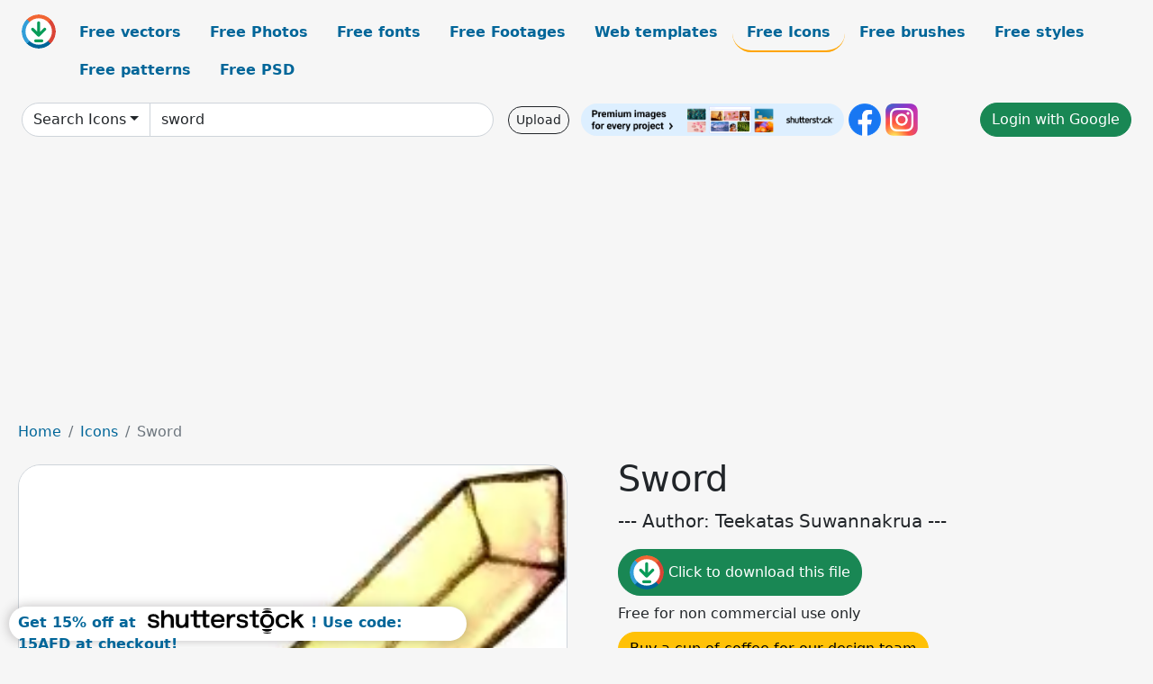

--- FILE ---
content_type: text/html; charset=UTF-8
request_url: https://all-free-download.com/free-icon/download/sword_94092.html
body_size: 7077
content:
<!doctype html>
<html lang="en">
  <head>
    <meta charset="utf-8">
    <meta name="viewport" content="width=device-width, initial-scale=1">
    <meta name="author" content="AFD">
    <meta name="generator" content="AFD">
    <meta name="robots" content="index, follow">    <title>Sword Icons in .svg .png .ai .eps format free and easy download unlimit id:94092</title>
    <meta name="description" content="Icons Sword in .svg .png .ai .eps format ✓ Premium quality ✓ Free for commercial use ✓ Free and easy download ✓ unlimit  id:94092" >
    <meta name="google-site-verification" content="h8aKWdWajcitX904DxqOxb4-wcNRYncVmMmcjRRXVkE" />
    <meta name="domain" content="all-free-download.com" >

    <!-- Bootstrap core CSS -->
    <link href="https://cdn.jsdelivr.net/npm/bootstrap@5.0.2/dist/css/bootstrap.min.css" rel="stylesheet" integrity="sha384-EVSTQN3/azprG1Anm3QDgpJLIm9Nao0Yz1ztcQTwFspd3yD65VohhpuuCOmLASjC" crossorigin="anonymous">


    <link href="/libs/all.css?a=88888" rel="stylesheet" >
    <link href="/libs/social-share/sharetastic.css" rel="stylesheet">

        <!-- Favicons -->

    <link rel="apple-touch-icon" sizes="180x180" href="/apple-touch-icon.png">
    <link rel="icon" type="image/png" sizes="32x32" href="/favicon-32x32.png">
    <link rel="icon" type="image/png" sizes="16x16" href="/favicon-16x16.png">
    <link rel="manifest" href="/site.webmanifest">


    <meta property="fb:app_id"          content="1091511124955362" /> 
    <meta property="og:url"           content="https://all-free-download.com/free-icon/download/sword_94092.html" />
    <meta property="og:type"          content="website" />
    <meta property="og:title"         content="Sword Icons in .svg .png .ai .eps format free and easy download unlimit id:94092" />
    <meta property="og:description"   content="Icons Sword in .svg .png .ai .eps format ✓ Premium quality ✓ Free for commercial use ✓ Free and easy download ✓ unlimit  id:94092" />
    <meta property="og:image" content="https://images.all-free-download.com/images/graphicwebp/sword_94092.webp" />
<meta property="og:image"         content="https://images.all-free-download.com/images/thumb/die_by_the_sword_1_95505.webp" />
<meta property="og:image"         content="https://images.all-free-download.com/images/thumb/nostale_1_95934.webp" />
<meta property="og:image"         content="https://images.all-free-download.com/images/thumb/jedi_sign_icon_symmetric_flat_silhouette_shaped_sketch_6922850.webp" />
<meta property="og:image"         content="https://images.all-free-download.com/images/thumb/folder_sword_94071.webp" />
<meta property="og:image"         content="https://images.all-free-download.com/images/thumb/khanda_sign_icon_flat_silhouette_symmetric_weapon_sketch_6922852.webp" />
<meta property="og:image"         content="https://images.all-free-download.com/images/thumb/peters_sword_97290.webp" />
<meta property="og:image"         content="https://images.all-free-download.com/images/thumb/travel_icon_set_icons_pack_120687.webp" />
<meta property="og:image"         content="https://images.all-free-download.com/images/thumb/journal_whills_sign_icon_black_white_contrast_outline_6922851.webp" />
<meta property="og:image"         content="https://images.all-free-download.com/images/thumb/swords_89215.webp" />
    <script type="text/javascript">
      var page = "home";  
      var donate_email = 'H4sIAAAAAAAAAytIrMxNzStxSCqtLE7NyUkvSizIyEzWS87PBQAOXTfVGgAAAA==';
      var show_ads = true;
      var auto_paging = true;
    </script>

    <!-- Global site tag (gtag.js) - Google Analytics -->
    <script async src="https://www.googletagmanager.com/gtag/js?id=G-CGLHFKPST0"></script>
    <script>
      window.dataLayer = window.dataLayer || [];
      function gtag(){dataLayer.push(arguments);}
      gtag('js', new Date());

      gtag('config', 'G-CGLHFKPST0');
    </script>

  <!-- Google Tag Manager -->
  <script>(function(w,d,s,l,i){w[l]=w[l]||[];w[l].push({'gtm.start':
  new Date().getTime(),event:'gtm.js'});var f=d.getElementsByTagName(s)[0],
  j=d.createElement(s),dl=l!='dataLayer'?'&l='+l:'';j.async=true;j.src=
  'https://www.googletagmanager.com/gtm.js?id='+i+dl;f.parentNode.insertBefore(j,f);
  })(window,document,'script','dataLayer','GTM-NHTH87G');</script>
  <!-- End Google Tag Manager -->

<script
  src="https://code.jquery.com/jquery-3.7.1.min.js"
  integrity="sha256-/JqT3SQfawRcv/BIHPThkBvs0OEvtFFmqPF/lYI/Cxo="
  crossorigin="anonymous"></script>
  </head>
  <body>

  <header class="py-3 container-fluid">

    <div class="container-fluid mb-3 nav-flex" s>
      <a href="/" style="min-width:48px">
       <img src="/images/logo.svg" alt="all-free-download.com" title="all-free-download.com" width="38" height="38" class="rounded-circle">
      </a>         
  
      <div >
        <ul class="nav">
          <li class="nav-item"><a class="nav-link  " k="free-vector" href="/free-vectors/">Free vectors</a></li>
          <li class="nav-item"><a class="nav-link " k="free-photos" href="/free-photos/">Free Photos</a></li>
          <li class="nav-item"><a class="nav-link " k="font" href="/font/">Free fonts</a></li>
          <li class="nav-item"><a class="nav-link " k="free-footage" href="/free-footage/">Free Footages</a></li>
          <li class="nav-item"><a class="nav-link " k="free-website-templates" href="/free-website-templates/">Web templates</a></li>
          <li class="nav-item"><a class="nav-link nav-active" k="free-icon" href="/free-icon/">Free Icons</a></li>
          <li class="nav-item"><a class="nav-link " k="photoshop-brushes" href="/photoshop-brushes/">Free brushes</a></li>
          <li class="nav-item"><a class="nav-link " k="photoshop-styles" href="/photoshop-styles/">Free styles</a></li>
          <li class="nav-item"><a class="nav-link " k="photoshop-patterns" href="/photoshop-patterns/">Free patterns</a></li>
          <li class="nav-item"><a class="nav-link " k="free-psd" href="/free-psd/">Free PSD</a></li>
        </ul>
      </div>

  

    </div>


    <div class="container-fluid d-grid gap-3 align-items-center" style="grid-template-columns:2fr;">
      <div class="d-flex align-items-center">
        <form class="w-100 me-3" id='search-form' action="/">
          <input type="hidden" id= "a" name="a" value="G">
          <input type="hidden" id="k" name="k" value="free-icon">
          <div class="input-group"  id="search_box">
            <a  id='search-category' href="/free-icon/" class="btn btn-outline-dark dropdown-toggle" style="border-color: #ced4da; background-color: white;"  >Search Icons</a>            
            <input type="search" autocomplete="off" qqq="sword" name="q" id="q" value="sword" class="form-control" placeholder="Search... ">
            <div id="header-suggestion"  style="border-radius: 0px 0px 25px 25px;" class="search-suggestion-box bg-white" >
              <div class="d-grid " style="grid-template-columns:1fr; ">

              <div id="search-suggestion" >                
                <a class="m-1  btn-sm btn btn-outline-dark" k="free-vector" href="/free-vector-design-service/">Request a design</a>


              </div>
              </div>
            </div>
          </div>
        </form>
        
        <div class="w-100 d-none d-lg-block d-xl-block d-xxl-block "><a class="btn btn-outline-dark btn-sm me-2" href="/upload/">Upload</a><!--<a target="_blank" rel="noreferrer" href="https://shutterstock.7eer.net/WGr5J"><img height="36px" alt="shuterstock ads" width="292" style="border-radius:25px" src="https://all-free-download.com/images/shutterstockbanner/25off770x90.png"></a>-->
<a target="_blank" rel="noreferrer" href="https://shutterstock.7eer.net/WGr5J"><img height="36px" alt="shuterstock ads" width="292" style="border-radius:25px" src="https://all-free-download.com/images/shutterstockbanner/728x90free10images.png"></a>

<a target="_blank"  rel="noreferrer" href="https://www.facebook.com/allfreedownload" ><img height="36px" width="36px" alt="facebook logo" src="/images/facebook_Logo.png"></a> 
<a target="_blank"  rel="noreferrer" href="https://www.instagram.com/all_free_download_com/" ><img height="36px" alt="instagram logo" width="36px" src="/images/Instagram_logo.svg"></a> 



</div>

        <div class="flex-shrink-0 dropdown d-none d-md-block ">
        

        		<a href="/?a=LI&li=GG" ><span class="btn btn-success btn-xs" ><i class="fa fa-google"></i>Login with Google</a></span>

        
          </ul>
        </div>
        

      </div>
    </div>

  </header>

  <div class="container-fluid pb-3">






  <nav aria-label="breadcrumb" style="margin-left:8px;">
    <ol class="breadcrumb">
      <li class="breadcrumb-item"><a href="/">Home</a></li>
      <li class="breadcrumb-item"><a href="/free-icon/">Icons</a></li>
      <li class="breadcrumb-item active" aria-current="page">Sword</li>
    </ol>
  </nav>

  <div class="detail-graphic-container">
    <div  class="detail-graphic-left me-5" >
  
      
      <img class="img-fluid graphic-image m-2"  width="610px"  height="600px"   alt="Sword " src="https://images.all-free-download.com/images/graphicwebp/sword_94092.webp" >
      
      
    </div>
    <div class="detail-graphic-right" >
      
        <h1>Sword</h1>
        <blockquote class="blockquote">
        <p>--- Author: Teekatas Suwannakrua ---</p>
        </blockquote>
        

       <div class="mt-2 mb-2"><a rel="nofollow" buyurl="" graphic_id="94092" imgsrc="https://images.all-free-download.com/images/graphicwebp/sword_94092.webp"  title="click to download this file" class="btn btn-success download-button" href="/?a=G&g=DL&id=94092" ><img src="/images/download.svg" alt="download button" width="38" height="38" class="rounded-circle"> Click to download this file</a></div>

       <div></div>
       <div>Free for non commercial use only</div>
  
        
        <div class=""><a href="/donate.php?email=H4sIAAAAAAAAAytIrMxNzStxSCqtLE7NyUkvSizIyEzWS87PBQAOXTfVGgAAAA==" class="btn btn-warning mb-2 mt-2">Buy a cup of coffee for our design team</a></div>

        

        <div>
          <h2>Tags</h2>
          <a class="btn btn-warning btn-sm mb-1" style="border-radius: 25px;" href="/free-icon/legendora.html"><span>legendora</span></a> <a class="btn btn-success btn-sm mb-1" style="border-radius: 25px;" href="/free-icon/sword.html"><span>sword</span></a>         </div>


    </div>
  </div>

  


<div >
<div class="grid-item" >
<div style="border-radius: 25px;">
<script async src="//pagead2.googlesyndication.com/pagead/js/adsbygoogle.js"></script>
<!-- graphic_detail -->
<ins class="adsbygoogle"
     style="display:block"
     data-ad-client="ca-pub-5123098183322891"
     data-ad-slot="1188044160"
     data-ad-format="auto"></ins>
<script>
(adsbygoogle = window.adsbygoogle || []).push({});
</script>
</div>
</div>
</div>

<h2 style="margin: 8px;">Related icons files</h2>




<div id="related-graphic">
         
            <a title="Die by the Sword 1" href="/free-icon/download/die_by_the_sword_1_95505.html">
                <img w="244" h="249" widht="294" height="300"   alt="Die by the Sword 1" src="https://images.all-free-download.com/images/thumb/die_by_the_sword_1_95505.webp" >
                <div class="jg-caption">Die by the Sword 1</div>
            </a>
               
            <a title="Nostale 1" href="/free-icon/download/nostale_1_95934.html">
                <img w="244" h="249" widht="294" height="300"   alt="Nostale 1" src="https://images.all-free-download.com/images/thumb/nostale_1_95934.webp" >
                <div class="jg-caption">Nostale 1</div>
            </a>
               
            <a title="jedi sign icon symmetric flat silhouette shaped sketch" href="/free-icon/download/jedi_sign_icon_symmetric_flat_silhouette_shaped_sketch_6922850.html">
                <img w="1920" h="1920" widht="300" height="300"   alt="jedi sign icon symmetric flat silhouette shaped sketch" src="https://images.all-free-download.com/images/thumb/jedi_sign_icon_symmetric_flat_silhouette_shaped_sketch_6922850.webp" >
                <div class="jg-caption">jedi sign icon symmetric flat silhouette shaped sketch</div>
            </a>
               
            <a title="Folder sword" href="/free-icon/download/folder_sword_94071.html">
                <img w="255" h="245" widht="312" height="300"   alt="Folder sword" src="https://images.all-free-download.com/images/thumb/folder_sword_94071.webp" >
                <div class="jg-caption">Folder sword</div>
            </a>
               
            <a title="khanda sign icon flat silhouette symmetric weapon sketch" href="/free-icon/download/khanda_sign_icon_flat_silhouette_symmetric_weapon_sketch_6922852.html">
                <img w="1916" h="1920" widht="299" height="300"   alt="khanda sign icon flat silhouette symmetric weapon sketch" src="https://images.all-free-download.com/images/thumb/khanda_sign_icon_flat_silhouette_symmetric_weapon_sketch_6922852.webp" >
                <div class="jg-caption">khanda sign icon flat silhouette symmetric weapon sketch</div>
            </a>
               
            <a title="Peters Sword" href="/free-icon/download/peters_sword_97290.html">
                <img w="240" h="244" widht="295" height="300"   alt="Peters Sword" src="https://images.all-free-download.com/images/thumb/peters_sword_97290.webp" >
                <div class="jg-caption">Peters Sword</div>
            </a>
               
            <a title="Travel Icon Set icons pack" href="/free-icon/download/travel_icon_set_icons_pack_120687.html">
                <img w="550" h="466" widht="354" height="300"   alt="Travel Icon Set icons pack" src="https://images.all-free-download.com/images/thumb/travel_icon_set_icons_pack_120687.webp" >
                <div class="jg-caption">Travel Icon Set icons pack</div>
            </a>
               
            <a title="journal whills sign icon black white contrast outline " href="/free-icon/download/journal_whills_sign_icon_black_white_contrast_outline_6922851.html">
                <img w="1914" h="1920" widht="299" height="300"   alt="journal whills sign icon black white contrast outline " src="https://images.all-free-download.com/images/thumb/journal_whills_sign_icon_black_white_contrast_outline_6922851.webp" >
                <div class="jg-caption">journal whills sign icon black white contrast outline </div>
            </a>
               
            <a title="Swords" href="/free-icon/download/swords_89215.html">
                <img w="239" h="194" widht="370" height="300"   alt="Swords" src="https://images.all-free-download.com/images/thumb/swords_89215.webp" >
                <div class="jg-caption">Swords</div>
            </a>
          <!-- other items here -->
</div>

<script src="/libs/justifiedGallery.min/jquery.justifiedGallery.min.js" ></script>
<link rel="stylesheet" href="/libs/justifiedGallery.min/justifiedGallery.min.css" />

<script type="text/javascript">
$(document).ready(function() {
 
  $('#related-graphic').justifiedGallery({
      rowHeight : 188,
      lastRow : 'hide',
      margins : 3
  });

});
</script>



<div>
  <h2>Related search</h2>
  <a class="btn btn-warning btn-sm mb-1" style="border-radius: 25px;" href="/free-icon/sword.html"><span>sword</span></a> <a class="btn btn-success btn-sm mb-1" style="border-radius: 25px;" href="/free-icon/swords-shield.html"><span>swords shield</span></a> <a class="btn btn-danger btn-sm mb-1" style="border-radius: 25px;" href="/free-icon/swords-and-shield.html"><span>swords and shield</span></a> <a class="btn btn-primary btn-sm mb-1" style="border-radius: 25px;" href="/free-icon/sword-icon.html"><span>sword icon</span></a> <a class="btn btn-info btn-sm mb-1" style="border-radius: 25px;" href="/free-icon/free-sword.html"><span>free sword</span></a> <a class="btn btn-warning btn-sm mb-1" style="border-radius: 25px;" href="/free-icon/sword-icons.html"><span>sword icons</span></a> <a class="btn btn-success btn-sm mb-1" style="border-radius: 25px;" href="/free-icon/swords.html"><span>swords</span></a> <a class="btn btn-danger btn-sm mb-1" style="border-radius: 25px;" href="/free-icon/16x16-sword.html"><span>16x16 sword</span></a> <a class="btn btn-primary btn-sm mb-1" style="border-radius: 25px;" href="/free-icon/images-swords.html"><span>images swords</span></a> <a class="btn btn-info btn-sm mb-1" style="border-radius: 25px;" href="/free-icon/sword-icons-pack.html"><span>sword icons pack</span></a> <a class="btn btn-warning btn-sm mb-1" style="border-radius: 25px;" href="/free-icon/sword-pack.html"><span>sword pack</span></a> <a class="btn btn-success btn-sm mb-1" style="border-radius: 25px;" href="/free-icon/sword-64x64.html"><span>sword 64x64</span></a> <a class="btn btn-danger btn-sm mb-1" style="border-radius: 25px;" href="/free-icon/swords-icon.html"><span>swords icon</span></a> <a class="btn btn-primary btn-sm mb-1" style="border-radius: 25px;" href="/free-icon/sword-icon-download.html"><span>sword icon download</span></a> <a class="btn btn-info btn-sm mb-1" style="border-radius: 25px;" href="/free-icon/32x32-sword.html"><span>32x32 sword</span></a> <a class="btn btn-warning btn-sm mb-1" style="border-radius: 25px;" href="/free-icon/sword-icons-pack-download.html"><span>sword icons pack download</span></a> <a class="btn btn-success btn-sm mb-1" style="border-radius: 25px;" href="/free-icon/sword-icon-pack.html"><span>sword icon pack</span></a> <a class="btn btn-danger btn-sm mb-1" style="border-radius: 25px;" href="/free-icon/sword-16x16.html"><span>sword 16x16</span></a> <a class="btn btn-primary btn-sm mb-1" style="border-radius: 25px;" href="/free-icon/sword-free-icons-pack.html"><span>sword free icons pack</span></a> <a class="btn btn-info btn-sm mb-1" style="border-radius: 25px;" href="/free-icon/png-64x64-sword.html"><span>png 64x64 sword</span></a> <a class="btn btn-warning btn-sm mb-1" style="border-radius: 25px;" href="/free-icon/sword-shield.html"><span>sword shield</span></a> <a class="btn btn-success btn-sm mb-1" style="border-radius: 25px;" href="/free-icon/icons-swords.html"><span>icons swords</span></a> <a class="btn btn-danger btn-sm mb-1" style="border-radius: 25px;" href="/free-icon/swords-icons.html"><span>swords icons</span></a> <a class="btn btn-primary btn-sm mb-1" style="border-radius: 25px;" href="/free-icon/icons-sword.html"><span>icons sword</span></a> </div>




<script type="text/javascript">
  page = "detail";  
</script>
<div id="graphic_id_list" id_list = "94092" ></div>
    </div>
    <div class="container" id="main-footer">
      <div id="ssiframe"></div>
      <footer class="py-3 my-4">
        <ul class="nav justify-content-center border-bottom pb-3 mb-3">
          <li class="nav-item"><a href="/" class="nav-link px-2 ">Home</a></li>
          <li class="nav-item"><a href="/pages/licence.html" class="nav-link px-2 ">Licences</a></li>
          <li class="nav-item"><a href="/pages/term.html" class="nav-link px-2 ">Term</a></li>
          <li class="nav-item"><a href="/pages/privacy.html" class="nav-link px-2 ">Privacy</a></li>
          <li class="nav-item"><a href="/pages/about.html" class="nav-link px-2 ">About</a></li>
          <li class="nav-item"><a href="/pages/contact.html" class="nav-link px-2 ">Contact</a></li>
        </ul>
        <p class="text-center text-muted">2026 &copy; All-free-download.com</p>
      </footer>
    </div>

    <div id="info" class="bg-light">
    <img  class="closebt" src="/images/close.svg" alt="close" width="16px" height="16px" class="rounded-circle">
      <div class="d-flex">
        <div id="info-img">
        </div>
        <div>
          <div id="info-content" class="mb-2"></div>
          <div class="sharetastic"></div>
          <div>
            <a target="_blank" href="" id="btn-buy-commecial" class="btn btn-outline-dark btn-sm mb-2 mt-2">Buy a commercial licence</a>
            <a target="_blank" href="/donate.php?email=H4sIAAAAAAAAAytIrMxNzStxSCqtLE7NyUkvSizIyEzWS87PBQAOXTfVGgAAAA==" class="btn btn-outline-dark btn-sm mb-2 mt-2">Buy a cup of coffee for our design team</a>
          </div>
          <!--<a rel="noreferrer" target="_blank" href="https://shutterstock.7eer.net/c/38874/1615122/1305?sharedid=AllFreeDownload-ImageFTTest"><img height="36px" alt="shuterstock ads" width="292" style="border-radius:25px" src="https://all-free-download.com/images/shutterstockbanner/25off770x90.png"></a> -->
<a rel="noreferrer" target="_blank" href="https://shutterstock.7eer.net/c/38874/738175/1305"><img height="36px" alt="shuterstock ads" width="292" style="border-radius:25px" src="https://all-free-download.com/images/shutterstockbanner/728x90free10images.png"></a>
<h5 id="1424098"><a href="https://shutterstock.7eer.net/c/38874/1424098/1305">Get 15% off at Shutterstock! Use code: 15AFD at checkout! (Valid until 1/31/24)</a></h5>
<img height="0" width="0" src="https://shutterstock.7eer.net/i/38874/1424098/1305" style="position:absolute;visibility:hidden;" border="0" />
        </div>
      </div>
    </div> 

    <button onclick="topFunction()" id="gotop" class="btn btn-dark" title="Go to top">Top</button>
    <div id="conner-ads-cover">
      <button type="button" id='btn-conner-ads-close' class="btn-close" aria-label="Close"></button>
      <div id="conner-ads"></div>
    </div>

    <script src="https://cdn.jsdelivr.net/npm/bootstrap@5.0.2/dist/js/bootstrap.bundle.min.js" integrity="sha384-MrcW6ZMFYlzcLA8Nl+NtUVF0sA7MsXsP1UyJoMp4YLEuNSfAP+JcXn/tWtIaxVXM" crossorigin="anonymous"></script>
    <script src="/libs/jquery.cookie.js"></script>

    <script src="/libs/atc.js?r=34546"></script>


    <script src="/libs/social-share/sharetastic.js"></script>


    <script src="/libs/shuterstockads-datas.js"></script>
    <script src="/libs/all.js?r=38688868686"></script>


    <script>
      $('.sharetastic').sharetastic();
    </script>


    
    <script>

keyword = $.trim($("#q").val());
arrkeyword = keyword.split(' ');
if(arrkeyword.length>5){
    keyword = arrkeyword[0]+' '+arrkeyword[1]+' '+arrkeyword[2];
}
$("#q").val(keyword);

$("a").click(function(){
   
    keyword = $.trim($("#q").val());

    if(keyword==""){
        var arr_keywords = ["Arrow","Abstract","background", "ribbon", "label","sale","Pattern","Infographics","Banner","Flower","Ornament","icons","sticker"];
        var v_start  = randomIntFromInterval(1,arr_keywords.length-1);
        keyword = arr_keywords[v_start];
    }

    category = $.trim($("#k").val());
    if($(window).width() >= 1024){
        
        if($.cookie('sstpop')!='ssp' && $.cookie('sstpop')=='2'  && keyword!=""){

            var popup3 = 'width=1024,height=1024,toolbar=0,menubar=0,location=0,status=1,scrollbars=1,resizable=1,left=100,top=100';
            var popupName = "Shutterstock.com";
            if(category=="free-vector"){
                var popurl = "https://shutterstock.7eer.net/WGr5J";
            }else{
                var popurl = "https://shutterstock.7eer.net/WGr5J";
            }
            newwindow=window.open(popurl,popupName,popup3);
            var date = new Date();
            date.setTime(date.getTime() + (30 * 60 * 1000));                
            $.cookie('sstpop', 'ssp', {expires: date, path: '/' });         
        }else{
            var date = new Date();
            date.setTime(date.getTime() + (1 * 60 * 60 * 1000));                
            if($.cookie('sstpop')!='ssp') $.cookie('sstpop', '2', {expires: date, path: '/' }); 

        }

    }

});

</script>
    <right_before_body></right_before_body>    
    <style>
.corner_button {
	background-color:#fff;
    width: 118px;
    display:none;
    height: 38px;
    position: fixed;
    bottom: 58px;
    left: 0px;
    margin: 0px -10px -10px 0px;
    padding: 0px 10px 10px 0px;
    z-index: 90;
    border-radius: 10px;
    box-shadow: 0px 0px 13px rgba(35, 31, 32, 0.3);
    transition: all 2s ease 0s;
}

.corner_banner {
	background-color:#fff;
	display:none;
    width: 508px;
    height: 38px;
    position: fixed;
    bottom: 8px;
    left: 0px;
    margin: 0px 10px 0px 10px;
    padding: 6px 10px 10px 10px;
    z-index: 90;
    border-radius: 19px;
    box-shadow: 0px 0px 13px rgba(35, 31, 32, 0.3);
    transition: all 2s ease 0s;
}

.conner_close{
	width:36px;height:30px;
	color:red;
	cursor: pointer;
    position: fixed;
    z-index: 90;
    bottom: 100px;
    left: 0px;    
}
</style>

<div class="corner_button" id="corner_button" ><img width="118px" src="https://www.shutterstock.com/assets/images/shutterstock-logo-pos.svg"></div>
<div class="corner_banner d-sm-none  d-md-block d-lg-block d-xl-block " id="corner_banner" >
    <div id="conner_content" >
    <div>
        <b><a href="https://shutterstock.7eer.net/WGr5J">Get 15% off at <img height="28px" alt="shutterstock logo" width="188px" style="margin-top:-6px" src="https://www.shutterstock.com/assets/images/shutterstock-logo-pos.svg">! Use code: 15AFD at checkout!</a></b>
        <img height="0" width="0" src="https://shutterstock.7eer.net/i/38874/1424098/1305" style="position:absolute;visibility:hidden;" border="0" />
        </div>
    </div>
</div>
</div>





    
  </body>
</html>
<cache file='/backup/cache_afd2021/graphic/94092.php' time='23-01-2026 22:31:07' ></cache>




--- FILE ---
content_type: text/html; charset=utf-8
request_url: https://www.google.com/recaptcha/api2/aframe
body_size: 135
content:
<!DOCTYPE HTML><html><head><meta http-equiv="content-type" content="text/html; charset=UTF-8"></head><body><script nonce="mM1LpXhpd3kmOV0PseEu-w">/** Anti-fraud and anti-abuse applications only. See google.com/recaptcha */ try{var clients={'sodar':'https://pagead2.googlesyndication.com/pagead/sodar?'};window.addEventListener("message",function(a){try{if(a.source===window.parent){var b=JSON.parse(a.data);var c=clients[b['id']];if(c){var d=document.createElement('img');d.src=c+b['params']+'&rc='+(localStorage.getItem("rc::a")?sessionStorage.getItem("rc::b"):"");window.document.body.appendChild(d);sessionStorage.setItem("rc::e",parseInt(sessionStorage.getItem("rc::e")||0)+1);localStorage.setItem("rc::h",'1769857991613');}}}catch(b){}});window.parent.postMessage("_grecaptcha_ready", "*");}catch(b){}</script></body></html>